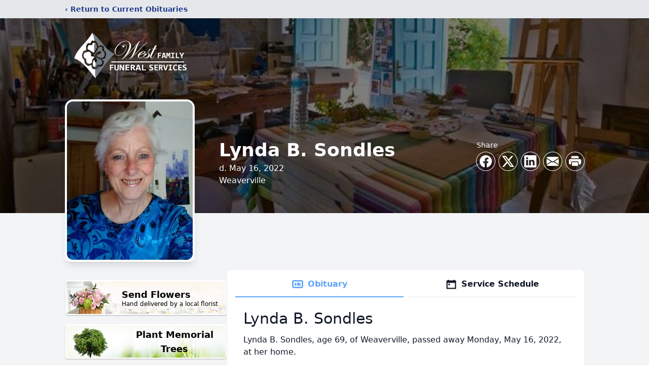

--- FILE ---
content_type: text/html; charset=utf-8
request_url: https://www.google.com/recaptcha/enterprise/anchor?ar=1&k=6Lcc28MfAAAAALGeOqgDcEcUAqFO_ajMUIDy5EkD&co=aHR0cHM6Ly93d3cud2VzdGZhbWlseWZ1bmVyYWxzZXJ2aWNlcy5jb206NDQz&hl=en&type=image&v=PoyoqOPhxBO7pBk68S4YbpHZ&theme=light&size=invisible&badge=bottomright&anchor-ms=20000&execute-ms=30000&cb=4o9a8yvuyfv5
body_size: 48513
content:
<!DOCTYPE HTML><html dir="ltr" lang="en"><head><meta http-equiv="Content-Type" content="text/html; charset=UTF-8">
<meta http-equiv="X-UA-Compatible" content="IE=edge">
<title>reCAPTCHA</title>
<style type="text/css">
/* cyrillic-ext */
@font-face {
  font-family: 'Roboto';
  font-style: normal;
  font-weight: 400;
  font-stretch: 100%;
  src: url(//fonts.gstatic.com/s/roboto/v48/KFO7CnqEu92Fr1ME7kSn66aGLdTylUAMa3GUBHMdazTgWw.woff2) format('woff2');
  unicode-range: U+0460-052F, U+1C80-1C8A, U+20B4, U+2DE0-2DFF, U+A640-A69F, U+FE2E-FE2F;
}
/* cyrillic */
@font-face {
  font-family: 'Roboto';
  font-style: normal;
  font-weight: 400;
  font-stretch: 100%;
  src: url(//fonts.gstatic.com/s/roboto/v48/KFO7CnqEu92Fr1ME7kSn66aGLdTylUAMa3iUBHMdazTgWw.woff2) format('woff2');
  unicode-range: U+0301, U+0400-045F, U+0490-0491, U+04B0-04B1, U+2116;
}
/* greek-ext */
@font-face {
  font-family: 'Roboto';
  font-style: normal;
  font-weight: 400;
  font-stretch: 100%;
  src: url(//fonts.gstatic.com/s/roboto/v48/KFO7CnqEu92Fr1ME7kSn66aGLdTylUAMa3CUBHMdazTgWw.woff2) format('woff2');
  unicode-range: U+1F00-1FFF;
}
/* greek */
@font-face {
  font-family: 'Roboto';
  font-style: normal;
  font-weight: 400;
  font-stretch: 100%;
  src: url(//fonts.gstatic.com/s/roboto/v48/KFO7CnqEu92Fr1ME7kSn66aGLdTylUAMa3-UBHMdazTgWw.woff2) format('woff2');
  unicode-range: U+0370-0377, U+037A-037F, U+0384-038A, U+038C, U+038E-03A1, U+03A3-03FF;
}
/* math */
@font-face {
  font-family: 'Roboto';
  font-style: normal;
  font-weight: 400;
  font-stretch: 100%;
  src: url(//fonts.gstatic.com/s/roboto/v48/KFO7CnqEu92Fr1ME7kSn66aGLdTylUAMawCUBHMdazTgWw.woff2) format('woff2');
  unicode-range: U+0302-0303, U+0305, U+0307-0308, U+0310, U+0312, U+0315, U+031A, U+0326-0327, U+032C, U+032F-0330, U+0332-0333, U+0338, U+033A, U+0346, U+034D, U+0391-03A1, U+03A3-03A9, U+03B1-03C9, U+03D1, U+03D5-03D6, U+03F0-03F1, U+03F4-03F5, U+2016-2017, U+2034-2038, U+203C, U+2040, U+2043, U+2047, U+2050, U+2057, U+205F, U+2070-2071, U+2074-208E, U+2090-209C, U+20D0-20DC, U+20E1, U+20E5-20EF, U+2100-2112, U+2114-2115, U+2117-2121, U+2123-214F, U+2190, U+2192, U+2194-21AE, U+21B0-21E5, U+21F1-21F2, U+21F4-2211, U+2213-2214, U+2216-22FF, U+2308-230B, U+2310, U+2319, U+231C-2321, U+2336-237A, U+237C, U+2395, U+239B-23B7, U+23D0, U+23DC-23E1, U+2474-2475, U+25AF, U+25B3, U+25B7, U+25BD, U+25C1, U+25CA, U+25CC, U+25FB, U+266D-266F, U+27C0-27FF, U+2900-2AFF, U+2B0E-2B11, U+2B30-2B4C, U+2BFE, U+3030, U+FF5B, U+FF5D, U+1D400-1D7FF, U+1EE00-1EEFF;
}
/* symbols */
@font-face {
  font-family: 'Roboto';
  font-style: normal;
  font-weight: 400;
  font-stretch: 100%;
  src: url(//fonts.gstatic.com/s/roboto/v48/KFO7CnqEu92Fr1ME7kSn66aGLdTylUAMaxKUBHMdazTgWw.woff2) format('woff2');
  unicode-range: U+0001-000C, U+000E-001F, U+007F-009F, U+20DD-20E0, U+20E2-20E4, U+2150-218F, U+2190, U+2192, U+2194-2199, U+21AF, U+21E6-21F0, U+21F3, U+2218-2219, U+2299, U+22C4-22C6, U+2300-243F, U+2440-244A, U+2460-24FF, U+25A0-27BF, U+2800-28FF, U+2921-2922, U+2981, U+29BF, U+29EB, U+2B00-2BFF, U+4DC0-4DFF, U+FFF9-FFFB, U+10140-1018E, U+10190-1019C, U+101A0, U+101D0-101FD, U+102E0-102FB, U+10E60-10E7E, U+1D2C0-1D2D3, U+1D2E0-1D37F, U+1F000-1F0FF, U+1F100-1F1AD, U+1F1E6-1F1FF, U+1F30D-1F30F, U+1F315, U+1F31C, U+1F31E, U+1F320-1F32C, U+1F336, U+1F378, U+1F37D, U+1F382, U+1F393-1F39F, U+1F3A7-1F3A8, U+1F3AC-1F3AF, U+1F3C2, U+1F3C4-1F3C6, U+1F3CA-1F3CE, U+1F3D4-1F3E0, U+1F3ED, U+1F3F1-1F3F3, U+1F3F5-1F3F7, U+1F408, U+1F415, U+1F41F, U+1F426, U+1F43F, U+1F441-1F442, U+1F444, U+1F446-1F449, U+1F44C-1F44E, U+1F453, U+1F46A, U+1F47D, U+1F4A3, U+1F4B0, U+1F4B3, U+1F4B9, U+1F4BB, U+1F4BF, U+1F4C8-1F4CB, U+1F4D6, U+1F4DA, U+1F4DF, U+1F4E3-1F4E6, U+1F4EA-1F4ED, U+1F4F7, U+1F4F9-1F4FB, U+1F4FD-1F4FE, U+1F503, U+1F507-1F50B, U+1F50D, U+1F512-1F513, U+1F53E-1F54A, U+1F54F-1F5FA, U+1F610, U+1F650-1F67F, U+1F687, U+1F68D, U+1F691, U+1F694, U+1F698, U+1F6AD, U+1F6B2, U+1F6B9-1F6BA, U+1F6BC, U+1F6C6-1F6CF, U+1F6D3-1F6D7, U+1F6E0-1F6EA, U+1F6F0-1F6F3, U+1F6F7-1F6FC, U+1F700-1F7FF, U+1F800-1F80B, U+1F810-1F847, U+1F850-1F859, U+1F860-1F887, U+1F890-1F8AD, U+1F8B0-1F8BB, U+1F8C0-1F8C1, U+1F900-1F90B, U+1F93B, U+1F946, U+1F984, U+1F996, U+1F9E9, U+1FA00-1FA6F, U+1FA70-1FA7C, U+1FA80-1FA89, U+1FA8F-1FAC6, U+1FACE-1FADC, U+1FADF-1FAE9, U+1FAF0-1FAF8, U+1FB00-1FBFF;
}
/* vietnamese */
@font-face {
  font-family: 'Roboto';
  font-style: normal;
  font-weight: 400;
  font-stretch: 100%;
  src: url(//fonts.gstatic.com/s/roboto/v48/KFO7CnqEu92Fr1ME7kSn66aGLdTylUAMa3OUBHMdazTgWw.woff2) format('woff2');
  unicode-range: U+0102-0103, U+0110-0111, U+0128-0129, U+0168-0169, U+01A0-01A1, U+01AF-01B0, U+0300-0301, U+0303-0304, U+0308-0309, U+0323, U+0329, U+1EA0-1EF9, U+20AB;
}
/* latin-ext */
@font-face {
  font-family: 'Roboto';
  font-style: normal;
  font-weight: 400;
  font-stretch: 100%;
  src: url(//fonts.gstatic.com/s/roboto/v48/KFO7CnqEu92Fr1ME7kSn66aGLdTylUAMa3KUBHMdazTgWw.woff2) format('woff2');
  unicode-range: U+0100-02BA, U+02BD-02C5, U+02C7-02CC, U+02CE-02D7, U+02DD-02FF, U+0304, U+0308, U+0329, U+1D00-1DBF, U+1E00-1E9F, U+1EF2-1EFF, U+2020, U+20A0-20AB, U+20AD-20C0, U+2113, U+2C60-2C7F, U+A720-A7FF;
}
/* latin */
@font-face {
  font-family: 'Roboto';
  font-style: normal;
  font-weight: 400;
  font-stretch: 100%;
  src: url(//fonts.gstatic.com/s/roboto/v48/KFO7CnqEu92Fr1ME7kSn66aGLdTylUAMa3yUBHMdazQ.woff2) format('woff2');
  unicode-range: U+0000-00FF, U+0131, U+0152-0153, U+02BB-02BC, U+02C6, U+02DA, U+02DC, U+0304, U+0308, U+0329, U+2000-206F, U+20AC, U+2122, U+2191, U+2193, U+2212, U+2215, U+FEFF, U+FFFD;
}
/* cyrillic-ext */
@font-face {
  font-family: 'Roboto';
  font-style: normal;
  font-weight: 500;
  font-stretch: 100%;
  src: url(//fonts.gstatic.com/s/roboto/v48/KFO7CnqEu92Fr1ME7kSn66aGLdTylUAMa3GUBHMdazTgWw.woff2) format('woff2');
  unicode-range: U+0460-052F, U+1C80-1C8A, U+20B4, U+2DE0-2DFF, U+A640-A69F, U+FE2E-FE2F;
}
/* cyrillic */
@font-face {
  font-family: 'Roboto';
  font-style: normal;
  font-weight: 500;
  font-stretch: 100%;
  src: url(//fonts.gstatic.com/s/roboto/v48/KFO7CnqEu92Fr1ME7kSn66aGLdTylUAMa3iUBHMdazTgWw.woff2) format('woff2');
  unicode-range: U+0301, U+0400-045F, U+0490-0491, U+04B0-04B1, U+2116;
}
/* greek-ext */
@font-face {
  font-family: 'Roboto';
  font-style: normal;
  font-weight: 500;
  font-stretch: 100%;
  src: url(//fonts.gstatic.com/s/roboto/v48/KFO7CnqEu92Fr1ME7kSn66aGLdTylUAMa3CUBHMdazTgWw.woff2) format('woff2');
  unicode-range: U+1F00-1FFF;
}
/* greek */
@font-face {
  font-family: 'Roboto';
  font-style: normal;
  font-weight: 500;
  font-stretch: 100%;
  src: url(//fonts.gstatic.com/s/roboto/v48/KFO7CnqEu92Fr1ME7kSn66aGLdTylUAMa3-UBHMdazTgWw.woff2) format('woff2');
  unicode-range: U+0370-0377, U+037A-037F, U+0384-038A, U+038C, U+038E-03A1, U+03A3-03FF;
}
/* math */
@font-face {
  font-family: 'Roboto';
  font-style: normal;
  font-weight: 500;
  font-stretch: 100%;
  src: url(//fonts.gstatic.com/s/roboto/v48/KFO7CnqEu92Fr1ME7kSn66aGLdTylUAMawCUBHMdazTgWw.woff2) format('woff2');
  unicode-range: U+0302-0303, U+0305, U+0307-0308, U+0310, U+0312, U+0315, U+031A, U+0326-0327, U+032C, U+032F-0330, U+0332-0333, U+0338, U+033A, U+0346, U+034D, U+0391-03A1, U+03A3-03A9, U+03B1-03C9, U+03D1, U+03D5-03D6, U+03F0-03F1, U+03F4-03F5, U+2016-2017, U+2034-2038, U+203C, U+2040, U+2043, U+2047, U+2050, U+2057, U+205F, U+2070-2071, U+2074-208E, U+2090-209C, U+20D0-20DC, U+20E1, U+20E5-20EF, U+2100-2112, U+2114-2115, U+2117-2121, U+2123-214F, U+2190, U+2192, U+2194-21AE, U+21B0-21E5, U+21F1-21F2, U+21F4-2211, U+2213-2214, U+2216-22FF, U+2308-230B, U+2310, U+2319, U+231C-2321, U+2336-237A, U+237C, U+2395, U+239B-23B7, U+23D0, U+23DC-23E1, U+2474-2475, U+25AF, U+25B3, U+25B7, U+25BD, U+25C1, U+25CA, U+25CC, U+25FB, U+266D-266F, U+27C0-27FF, U+2900-2AFF, U+2B0E-2B11, U+2B30-2B4C, U+2BFE, U+3030, U+FF5B, U+FF5D, U+1D400-1D7FF, U+1EE00-1EEFF;
}
/* symbols */
@font-face {
  font-family: 'Roboto';
  font-style: normal;
  font-weight: 500;
  font-stretch: 100%;
  src: url(//fonts.gstatic.com/s/roboto/v48/KFO7CnqEu92Fr1ME7kSn66aGLdTylUAMaxKUBHMdazTgWw.woff2) format('woff2');
  unicode-range: U+0001-000C, U+000E-001F, U+007F-009F, U+20DD-20E0, U+20E2-20E4, U+2150-218F, U+2190, U+2192, U+2194-2199, U+21AF, U+21E6-21F0, U+21F3, U+2218-2219, U+2299, U+22C4-22C6, U+2300-243F, U+2440-244A, U+2460-24FF, U+25A0-27BF, U+2800-28FF, U+2921-2922, U+2981, U+29BF, U+29EB, U+2B00-2BFF, U+4DC0-4DFF, U+FFF9-FFFB, U+10140-1018E, U+10190-1019C, U+101A0, U+101D0-101FD, U+102E0-102FB, U+10E60-10E7E, U+1D2C0-1D2D3, U+1D2E0-1D37F, U+1F000-1F0FF, U+1F100-1F1AD, U+1F1E6-1F1FF, U+1F30D-1F30F, U+1F315, U+1F31C, U+1F31E, U+1F320-1F32C, U+1F336, U+1F378, U+1F37D, U+1F382, U+1F393-1F39F, U+1F3A7-1F3A8, U+1F3AC-1F3AF, U+1F3C2, U+1F3C4-1F3C6, U+1F3CA-1F3CE, U+1F3D4-1F3E0, U+1F3ED, U+1F3F1-1F3F3, U+1F3F5-1F3F7, U+1F408, U+1F415, U+1F41F, U+1F426, U+1F43F, U+1F441-1F442, U+1F444, U+1F446-1F449, U+1F44C-1F44E, U+1F453, U+1F46A, U+1F47D, U+1F4A3, U+1F4B0, U+1F4B3, U+1F4B9, U+1F4BB, U+1F4BF, U+1F4C8-1F4CB, U+1F4D6, U+1F4DA, U+1F4DF, U+1F4E3-1F4E6, U+1F4EA-1F4ED, U+1F4F7, U+1F4F9-1F4FB, U+1F4FD-1F4FE, U+1F503, U+1F507-1F50B, U+1F50D, U+1F512-1F513, U+1F53E-1F54A, U+1F54F-1F5FA, U+1F610, U+1F650-1F67F, U+1F687, U+1F68D, U+1F691, U+1F694, U+1F698, U+1F6AD, U+1F6B2, U+1F6B9-1F6BA, U+1F6BC, U+1F6C6-1F6CF, U+1F6D3-1F6D7, U+1F6E0-1F6EA, U+1F6F0-1F6F3, U+1F6F7-1F6FC, U+1F700-1F7FF, U+1F800-1F80B, U+1F810-1F847, U+1F850-1F859, U+1F860-1F887, U+1F890-1F8AD, U+1F8B0-1F8BB, U+1F8C0-1F8C1, U+1F900-1F90B, U+1F93B, U+1F946, U+1F984, U+1F996, U+1F9E9, U+1FA00-1FA6F, U+1FA70-1FA7C, U+1FA80-1FA89, U+1FA8F-1FAC6, U+1FACE-1FADC, U+1FADF-1FAE9, U+1FAF0-1FAF8, U+1FB00-1FBFF;
}
/* vietnamese */
@font-face {
  font-family: 'Roboto';
  font-style: normal;
  font-weight: 500;
  font-stretch: 100%;
  src: url(//fonts.gstatic.com/s/roboto/v48/KFO7CnqEu92Fr1ME7kSn66aGLdTylUAMa3OUBHMdazTgWw.woff2) format('woff2');
  unicode-range: U+0102-0103, U+0110-0111, U+0128-0129, U+0168-0169, U+01A0-01A1, U+01AF-01B0, U+0300-0301, U+0303-0304, U+0308-0309, U+0323, U+0329, U+1EA0-1EF9, U+20AB;
}
/* latin-ext */
@font-face {
  font-family: 'Roboto';
  font-style: normal;
  font-weight: 500;
  font-stretch: 100%;
  src: url(//fonts.gstatic.com/s/roboto/v48/KFO7CnqEu92Fr1ME7kSn66aGLdTylUAMa3KUBHMdazTgWw.woff2) format('woff2');
  unicode-range: U+0100-02BA, U+02BD-02C5, U+02C7-02CC, U+02CE-02D7, U+02DD-02FF, U+0304, U+0308, U+0329, U+1D00-1DBF, U+1E00-1E9F, U+1EF2-1EFF, U+2020, U+20A0-20AB, U+20AD-20C0, U+2113, U+2C60-2C7F, U+A720-A7FF;
}
/* latin */
@font-face {
  font-family: 'Roboto';
  font-style: normal;
  font-weight: 500;
  font-stretch: 100%;
  src: url(//fonts.gstatic.com/s/roboto/v48/KFO7CnqEu92Fr1ME7kSn66aGLdTylUAMa3yUBHMdazQ.woff2) format('woff2');
  unicode-range: U+0000-00FF, U+0131, U+0152-0153, U+02BB-02BC, U+02C6, U+02DA, U+02DC, U+0304, U+0308, U+0329, U+2000-206F, U+20AC, U+2122, U+2191, U+2193, U+2212, U+2215, U+FEFF, U+FFFD;
}
/* cyrillic-ext */
@font-face {
  font-family: 'Roboto';
  font-style: normal;
  font-weight: 900;
  font-stretch: 100%;
  src: url(//fonts.gstatic.com/s/roboto/v48/KFO7CnqEu92Fr1ME7kSn66aGLdTylUAMa3GUBHMdazTgWw.woff2) format('woff2');
  unicode-range: U+0460-052F, U+1C80-1C8A, U+20B4, U+2DE0-2DFF, U+A640-A69F, U+FE2E-FE2F;
}
/* cyrillic */
@font-face {
  font-family: 'Roboto';
  font-style: normal;
  font-weight: 900;
  font-stretch: 100%;
  src: url(//fonts.gstatic.com/s/roboto/v48/KFO7CnqEu92Fr1ME7kSn66aGLdTylUAMa3iUBHMdazTgWw.woff2) format('woff2');
  unicode-range: U+0301, U+0400-045F, U+0490-0491, U+04B0-04B1, U+2116;
}
/* greek-ext */
@font-face {
  font-family: 'Roboto';
  font-style: normal;
  font-weight: 900;
  font-stretch: 100%;
  src: url(//fonts.gstatic.com/s/roboto/v48/KFO7CnqEu92Fr1ME7kSn66aGLdTylUAMa3CUBHMdazTgWw.woff2) format('woff2');
  unicode-range: U+1F00-1FFF;
}
/* greek */
@font-face {
  font-family: 'Roboto';
  font-style: normal;
  font-weight: 900;
  font-stretch: 100%;
  src: url(//fonts.gstatic.com/s/roboto/v48/KFO7CnqEu92Fr1ME7kSn66aGLdTylUAMa3-UBHMdazTgWw.woff2) format('woff2');
  unicode-range: U+0370-0377, U+037A-037F, U+0384-038A, U+038C, U+038E-03A1, U+03A3-03FF;
}
/* math */
@font-face {
  font-family: 'Roboto';
  font-style: normal;
  font-weight: 900;
  font-stretch: 100%;
  src: url(//fonts.gstatic.com/s/roboto/v48/KFO7CnqEu92Fr1ME7kSn66aGLdTylUAMawCUBHMdazTgWw.woff2) format('woff2');
  unicode-range: U+0302-0303, U+0305, U+0307-0308, U+0310, U+0312, U+0315, U+031A, U+0326-0327, U+032C, U+032F-0330, U+0332-0333, U+0338, U+033A, U+0346, U+034D, U+0391-03A1, U+03A3-03A9, U+03B1-03C9, U+03D1, U+03D5-03D6, U+03F0-03F1, U+03F4-03F5, U+2016-2017, U+2034-2038, U+203C, U+2040, U+2043, U+2047, U+2050, U+2057, U+205F, U+2070-2071, U+2074-208E, U+2090-209C, U+20D0-20DC, U+20E1, U+20E5-20EF, U+2100-2112, U+2114-2115, U+2117-2121, U+2123-214F, U+2190, U+2192, U+2194-21AE, U+21B0-21E5, U+21F1-21F2, U+21F4-2211, U+2213-2214, U+2216-22FF, U+2308-230B, U+2310, U+2319, U+231C-2321, U+2336-237A, U+237C, U+2395, U+239B-23B7, U+23D0, U+23DC-23E1, U+2474-2475, U+25AF, U+25B3, U+25B7, U+25BD, U+25C1, U+25CA, U+25CC, U+25FB, U+266D-266F, U+27C0-27FF, U+2900-2AFF, U+2B0E-2B11, U+2B30-2B4C, U+2BFE, U+3030, U+FF5B, U+FF5D, U+1D400-1D7FF, U+1EE00-1EEFF;
}
/* symbols */
@font-face {
  font-family: 'Roboto';
  font-style: normal;
  font-weight: 900;
  font-stretch: 100%;
  src: url(//fonts.gstatic.com/s/roboto/v48/KFO7CnqEu92Fr1ME7kSn66aGLdTylUAMaxKUBHMdazTgWw.woff2) format('woff2');
  unicode-range: U+0001-000C, U+000E-001F, U+007F-009F, U+20DD-20E0, U+20E2-20E4, U+2150-218F, U+2190, U+2192, U+2194-2199, U+21AF, U+21E6-21F0, U+21F3, U+2218-2219, U+2299, U+22C4-22C6, U+2300-243F, U+2440-244A, U+2460-24FF, U+25A0-27BF, U+2800-28FF, U+2921-2922, U+2981, U+29BF, U+29EB, U+2B00-2BFF, U+4DC0-4DFF, U+FFF9-FFFB, U+10140-1018E, U+10190-1019C, U+101A0, U+101D0-101FD, U+102E0-102FB, U+10E60-10E7E, U+1D2C0-1D2D3, U+1D2E0-1D37F, U+1F000-1F0FF, U+1F100-1F1AD, U+1F1E6-1F1FF, U+1F30D-1F30F, U+1F315, U+1F31C, U+1F31E, U+1F320-1F32C, U+1F336, U+1F378, U+1F37D, U+1F382, U+1F393-1F39F, U+1F3A7-1F3A8, U+1F3AC-1F3AF, U+1F3C2, U+1F3C4-1F3C6, U+1F3CA-1F3CE, U+1F3D4-1F3E0, U+1F3ED, U+1F3F1-1F3F3, U+1F3F5-1F3F7, U+1F408, U+1F415, U+1F41F, U+1F426, U+1F43F, U+1F441-1F442, U+1F444, U+1F446-1F449, U+1F44C-1F44E, U+1F453, U+1F46A, U+1F47D, U+1F4A3, U+1F4B0, U+1F4B3, U+1F4B9, U+1F4BB, U+1F4BF, U+1F4C8-1F4CB, U+1F4D6, U+1F4DA, U+1F4DF, U+1F4E3-1F4E6, U+1F4EA-1F4ED, U+1F4F7, U+1F4F9-1F4FB, U+1F4FD-1F4FE, U+1F503, U+1F507-1F50B, U+1F50D, U+1F512-1F513, U+1F53E-1F54A, U+1F54F-1F5FA, U+1F610, U+1F650-1F67F, U+1F687, U+1F68D, U+1F691, U+1F694, U+1F698, U+1F6AD, U+1F6B2, U+1F6B9-1F6BA, U+1F6BC, U+1F6C6-1F6CF, U+1F6D3-1F6D7, U+1F6E0-1F6EA, U+1F6F0-1F6F3, U+1F6F7-1F6FC, U+1F700-1F7FF, U+1F800-1F80B, U+1F810-1F847, U+1F850-1F859, U+1F860-1F887, U+1F890-1F8AD, U+1F8B0-1F8BB, U+1F8C0-1F8C1, U+1F900-1F90B, U+1F93B, U+1F946, U+1F984, U+1F996, U+1F9E9, U+1FA00-1FA6F, U+1FA70-1FA7C, U+1FA80-1FA89, U+1FA8F-1FAC6, U+1FACE-1FADC, U+1FADF-1FAE9, U+1FAF0-1FAF8, U+1FB00-1FBFF;
}
/* vietnamese */
@font-face {
  font-family: 'Roboto';
  font-style: normal;
  font-weight: 900;
  font-stretch: 100%;
  src: url(//fonts.gstatic.com/s/roboto/v48/KFO7CnqEu92Fr1ME7kSn66aGLdTylUAMa3OUBHMdazTgWw.woff2) format('woff2');
  unicode-range: U+0102-0103, U+0110-0111, U+0128-0129, U+0168-0169, U+01A0-01A1, U+01AF-01B0, U+0300-0301, U+0303-0304, U+0308-0309, U+0323, U+0329, U+1EA0-1EF9, U+20AB;
}
/* latin-ext */
@font-face {
  font-family: 'Roboto';
  font-style: normal;
  font-weight: 900;
  font-stretch: 100%;
  src: url(//fonts.gstatic.com/s/roboto/v48/KFO7CnqEu92Fr1ME7kSn66aGLdTylUAMa3KUBHMdazTgWw.woff2) format('woff2');
  unicode-range: U+0100-02BA, U+02BD-02C5, U+02C7-02CC, U+02CE-02D7, U+02DD-02FF, U+0304, U+0308, U+0329, U+1D00-1DBF, U+1E00-1E9F, U+1EF2-1EFF, U+2020, U+20A0-20AB, U+20AD-20C0, U+2113, U+2C60-2C7F, U+A720-A7FF;
}
/* latin */
@font-face {
  font-family: 'Roboto';
  font-style: normal;
  font-weight: 900;
  font-stretch: 100%;
  src: url(//fonts.gstatic.com/s/roboto/v48/KFO7CnqEu92Fr1ME7kSn66aGLdTylUAMa3yUBHMdazQ.woff2) format('woff2');
  unicode-range: U+0000-00FF, U+0131, U+0152-0153, U+02BB-02BC, U+02C6, U+02DA, U+02DC, U+0304, U+0308, U+0329, U+2000-206F, U+20AC, U+2122, U+2191, U+2193, U+2212, U+2215, U+FEFF, U+FFFD;
}

</style>
<link rel="stylesheet" type="text/css" href="https://www.gstatic.com/recaptcha/releases/PoyoqOPhxBO7pBk68S4YbpHZ/styles__ltr.css">
<script nonce="pmgAFXKNnwWkS21rgsbrbg" type="text/javascript">window['__recaptcha_api'] = 'https://www.google.com/recaptcha/enterprise/';</script>
<script type="text/javascript" src="https://www.gstatic.com/recaptcha/releases/PoyoqOPhxBO7pBk68S4YbpHZ/recaptcha__en.js" nonce="pmgAFXKNnwWkS21rgsbrbg">
      
    </script></head>
<body><div id="rc-anchor-alert" class="rc-anchor-alert"></div>
<input type="hidden" id="recaptcha-token" value="[base64]">
<script type="text/javascript" nonce="pmgAFXKNnwWkS21rgsbrbg">
      recaptcha.anchor.Main.init("[\x22ainput\x22,[\x22bgdata\x22,\x22\x22,\[base64]/[base64]/[base64]/[base64]/cjw8ejpyPj4+eil9Y2F0Y2gobCl7dGhyb3cgbDt9fSxIPWZ1bmN0aW9uKHcsdCx6KXtpZih3PT0xOTR8fHc9PTIwOCl0LnZbd10/dC52W3ddLmNvbmNhdCh6KTp0LnZbd109b2Yoeix0KTtlbHNle2lmKHQuYkImJnchPTMxNylyZXR1cm47dz09NjZ8fHc9PTEyMnx8dz09NDcwfHx3PT00NHx8dz09NDE2fHx3PT0zOTd8fHc9PTQyMXx8dz09Njh8fHc9PTcwfHx3PT0xODQ/[base64]/[base64]/[base64]/bmV3IGRbVl0oSlswXSk6cD09Mj9uZXcgZFtWXShKWzBdLEpbMV0pOnA9PTM/bmV3IGRbVl0oSlswXSxKWzFdLEpbMl0pOnA9PTQ/[base64]/[base64]/[base64]/[base64]\x22,\[base64]\\u003d\\u003d\x22,\x22GMO9ISc5wp01w71lwonCpRnCkBLCssOJbWZQZ8OTcw/DoEM3OF0OwpHDtsOiDwd6WcKDe8Kgw5IDw6jDoMOWw4lMICU1MUp/H8OKdcK9UMO/GRHDmlrDlnzCuWdOCBQhwq9wKnrDtE0jPsKVwqcyeMKyw4RCwqV0w5fCr8KTwqLDhTfDmVPCvwh1w7J8woDDo8Oww5vCnikZwq3Djl7CpcKIw6Q/w7bCtXLCjw5EeVYaNTbCucK1wrp2wqfDhgLDhcOCwp4Uw4XDvsKNNcKWA8OnGR3CjzYsw5jCl8OjwoHDjsO2AsO5ACEDwqdHC1rDh8OIwpt8w4zDvHfDomfCt8OXZsOtw7wrw4xYfWTCtk/[base64]/CncOmworDsMKwBsOGw7XDmcKba2jCmMORw4bCocK2woBvR8OYwpTCvEXDvzPCo8Oww6XDkUvDqWw8OlYKw6E8P8OyKsKlw5NNw6gOwrfDisOUw6kHw7HDnGU/w6obe8KUPzvDqzREw6h5wpBrRyLDnBQ2wpMrcMOAwqstCsORwpIfw6FbScKoQX4hDcKBFMKCalggw5dveXXDkMOBFcK/[base64]/ClUnCssO3TUojDMKqDMKCDA0AYsObKcO2S8K4JcOKFQY/FlshZ8O9HwguZCbDs3d7w5lUcBdfTcOMQ33Cs25Nw6B7w7BfaHplw4DCgMKgWFRowpljw4Vxw4LDrAPDvVvDi8KoZgrCol/Ck8OyA8Kyw5IGQ8K7HRPDv8KOw4HDknrDnmXDp2kqwrrCm3TDqMOXb8OaeCdvOV3CqsKDwpVmw6psw7RIw4zDtsKSWMKyfsKjwpNieyl0S8O2QnIowqM2MRcswq8swoFVYwYYJipywp/Dkw7DuVrDncOewrwaw4/CsQ/Dh8K9Y2XDl0Z9wpjCphdLbwPDtRBRw6nDqAMywoPCkMOZw7DDlx3CiyPCg1VxX0QQw5HCgWE2wqjCpMOLw5/Dm14mwo4pNjLCpyFcwonDnMOEFQXDgcOEWQvCrDbClMKuw7/ClsKWwoDDh8ODfjfCjsKELSgQIcKRwrLCgHoddUI7X8OaKsKSVFPCsGDCkMObdQjCm8Kud8OOK8KlwoRKPsOXTcOvMxtQO8KiwrR6VnzDlcOiUsObDsONZV/Dr8Ogw7LCl8OyGVXDkglsw6Ynw53Dr8Ocw7FwwodPw5fCqcOBwpcQw45+w6cEw6rCoMKowrfDqSTDicOyAGHDllbCiCzDkjvCvMOrPsOfNMORw6TCusKEURHCtcOlw6IkYWLCvcOPUsK/[base64]/DmwdYTwnDjzd0C8K+w606JknCgMO1LcOhwoXCjMKowqzCu8KbwqACwqJ2wpfCsxYJF1glfMKRwpFFwotAwqw0w7DCjcOZBsKmfMOLTHIwUzY8wrVADcKDVMOCdMO3w74ww7sMwq3CqR53SsOlw6bDqMOrwoRVwrnCtA/DjsOrR8K+IGE7bnLCnMOyw4bDv8KqwpTCrB7Du2gXw5MyQMK8wpLDhm3CrcKNRsKdQhrDo8O0eQFWwrjDt8KjY33CmVUUwq/DkksACHRfHWg7wrJrWG1NwrPDhlJISGPDgXTCmsO/wqAxw7vDqcOqP8O2w4Ycwr/CgTNxwpHDombCiwNRw4Z8w79tUsKgZMO2cMKIwplIw4jCoFRQw6nDtFpjw60twpdhCcOJwoYvZsKCM8OBwpFHDsK6OGvCpyrDl8KAw7QRBsOhwqrDqVXDlMK5W8OUFsKPwoAlJQB/wpJEwovCh8OnwqdNw6xZFmcuNDrClMKDVMKFw53Cj8K9w5dHwoUiLsKtNVLCkMKZw63Ci8OuwqA/NMK0ZBvCu8KBwqLDilpUFMKYAQrDolTCqsOaHkkGw4F4K8O9wr/Cll1eK0hHwrjCvC3DocKlw7vCtx3Cn8OvFxnDgVINw51Dw5zCm2rDqMO1wr/CqsK5QHkKL8OLQXUdw6zDu8OPdAsRw44vwrLCvcKxbXAlJcOjwp85CMKqEg01w4rDo8OVwr5Ga8ObT8K0wo4Ow586TsOyw6Exw6/CpcOQMWDCi8KJw7lPwrVnw6TCgMKwBkBtJcO/O8OxDUnDrS/Dh8KawoEgwrdJwrfCrXM+T1vCocKOwqTDkMKDw4nChAwJMHArw5ovw4HCnU1dHFXCl1XDhcOqw5rDoDjCtsO4KUvCtsKbaT7DpcOZw6UrVsOQw67CnGPDo8ORPMKAZsO1wpnDiW/CvcKJQMO1w5jCjgpdw6RRdMOAw47Drhk5woA2w7vCmG7Don8ow6bDlUHDpyw0EcKWAhvChE9ZOMOaGSo0W8KiPMKQFQLCpT/ClMOFW0wFw69awrtEKcK8wrjDt8KIE3DCn8KJwrADw60zwo92RBzDtcO3wr8pwqLDpzjCryPClMOZBsKMaAhJWR1zw6TDhBE/w4vDisKhwqzDkhBtBGLCu8O4JcKJwo5OQ0YAQ8KhP8OgASJqCHbDpsObZFB4w5JFwr88KMKgw7/DsMO9NcOqw4UQZsOewrrChEbDs015K1V+EcOew405w41xa3MRw67DllXDgMO0HcKcUhfCqsOlw7Miw6NMYcOwFy/DgHrCnsKfwqoNSMO6SyIAwoLCjMO4wocew5XDqcK+f8OVPi1UwqJjKV9nwrBKw6fCiCvDmXDCv8K+wqrCocK/agvCn8KveD0Xw6DDv2klwpoTeChow5bDlsOvw4DDs8OiIcKGwpbCrcKkVcO1UcKzBMOBw65/eMK+CcOMCcO0HjzCq1jDkzXCtsOONkTClcKVJwrCqsOWFMKObMKnGsO/wq/DrzTDqMOMwpokE8OkVsKHGEgiZcOnw5PClMOgw6IDwqHDpmTCusOHbnTDusO+fHVawqTDv8KpwqUcwpXCvDHDmMORw7sbwqbCiMKsPcK3w4kkdGILCH/DosKhGMKQwpLCu23Dj8KkwoTCs8K1wpjCliU4AgDCkxTCkk4BCiZqwoAGSMKVO310w7vDuwzDukrDmMKcIMK+w6EbBMODwp3CjUfDqywzw6zCjMKXQ1kGwrnCh0M3WcKpNXfDnsOKC8OAwp8lw5MKwp9Ewp7DqD3CpsKNw4E/w53CocKZwpRxa2jDhRbDuMOPwoJDw7fChXnDhcOmwo7CuTlQX8KXwrpmw7IRw4NbWUHDsWlsLgjCtMKCw7jCvkV+w7sJw5QAw7bCnMOpZMK/[base64]/CoMOdw5/CsUHDkMOnw4HDucOTE8OkHcK0d8KZwpzDl8OQKsKCw7fCi8KNwrkqWETDpUHDpl1Nw5xySMOlwoJiJ8OCw7oySMKzG8O5wr0kw6hmRifCs8KyYhbDjgLCtQLCmsOrNMOCwp9JwoTCgxEXNxEBwpIYwo0qN8KZYkLDhSJOQ2vDvMKPwoxBdMKAYMOkwoc/YMKnw6t0MiEFw5jDvcOYMQPDmMOAwrbDm8K4SDJSw6llNhZyGg/Cpi52QABxwoTDumI/XUtUSMO7wqLDh8KJwrzDh3F9EjjCr8KcO8KDGMOGw5XCgj4Yw6c9b13DmEUDwqLCnWQ2w5HDlizCmcOkV8KRw5wfwoFhwrsMwqRHwrF/w5/CiTYALMONLsOvHgTCk2vCjBoeaSMOwqsTw5JTw6BZw7t0w6bCosKbAcKbwrrDrhkJw4hpwqXCtCR3wrBcw5zDrsOuPy/DghULNMKAwpZrw5BPw7jDsQHCosKhw7MnQXBVwrMFw75QwogCD1YwwrbCrMKnO8OKw77Cm2EWwqMVcS9mw6bCssKDw45iwqLDniclw6bDoCB4a8OlTcO8w7/Cv3NswpzDsBEVLALCvGAOwoMow47Dqkx4wr4PHDfCvcKbwp7CpEzDhMOJwrQlS8OgZsKRUU4VwpDDnnDCoMO1XmdtYzEuRDnCggB4ZlM6w6ZnVwUwScKLwqokwqnCkMOPw6/[base64]/[base64]/YsOUwrnDvS0iw5fDmxXDr0/DqHLChsONw5d0w4jCnz7Do3tcw7h/wrLDhsO6w7QsQlzCjMK3bjV2S1pMwq1eMHXCocK8AcK0LVpjwqZJwpRqHcK3RcOGw5jDksKyw6LDrjw7fMKUHlrDgGVTTVoswqBfbE8jeMKUFkdJSFhWZXxYVSdrF8OxLDNwwoXDm3/DicKXw7Eyw7zDmk3DhCAscMKyw7vDhGA5JcOjK2HCp8KywppJwobDl3Maw5PDisOcw4LDtsKCDcOewrzCm1hQMsKfwqVUwpdYwqRJBBQfDWArDMKIwqfDkcKnFsOXwo3CuExYw7zCmXcUwq5zw4Uxw79/b8OjLMOfwr0UdcOCwrYlSTd4wokEMhxvw5gRI8OgwpzCmFTDm8ORwq7CnjLCqRHCs8OPU8O2TcKOwqo/woQLPMKUwrw5RMK6wp8iw4HDjhHDtWp9diDCuTsxHMKpwoTDuMObTknClFAxwqoRw5BtwpDCsBQIDmjDvMOLwr8Mwr7DpcKcwoNhVFtMwo/DoMKxwobDscKew7snRsKPw4/DnMKsUcOZc8OOEEdsI8OfwpDCnQcDwqDDgVkrw5VPw4zDqRxzbMKAIcKxQMOKQcOWw7QLBMO2CHbDqcOLEcK/w4slLF/DmsKSwr3DvXfDp2hXf21wRGguwqzCvGLDkUjCqcONFWnCtlrDmGfCmk3CvMKKwrlSw4Ibdxg3wqjCnkgVw4TDq8Opwp3Dm1x1w5/DtmoOR1ZKw7lLRsKtwpbCl2vDn2rChsOiw6gZwp9vWMK5w57Ctjhpw7FYPms1wpJFLRE8Tll5wpZvXsKwJsKeG1coXcO9aC3Dr2LCjgXCicKUwqPCiMO8woFgwr9oXMOqUMO8P3AkwptKwpNMNU/[base64]/ViwOwrcyYCjDlVYKHggVw73CmMOmwrFBwqfCiMOOeDbDtxLCosOZTsO1w4/CinXCgsO6PcOUFMO0f3BBw78vXsKJUMOQLcK3w5nDpynCvsKpw4YuOsKwO0bCoxxUwp5PfsOlMhZ8V8OMwrZ/[base64]/CriU/wpnDicOKRcOewrNjwp/[base64]/Dmih/woI3RcKYw5DDjQxwwqI6wrjDsADCq3TDt3zCtcKdwrkPZMKHMMK2wrtDw4LDoBDDoMKZw5vDqMOsDsKwdMO/FjAZwr/CvjvCpx3Dp1x/w6V3w7vCksOpw5NSCcKbccOww7rCpMKCaMKqwpzCrHnCs1PCj2PCmWhdw51AZcKqw41laXkFwrvDpHpAWSLDoynCt8OzQWt2w7XChjXDhVYzw6MGwpDCm8KGw6dDZ8KCf8K9QsKDw44VwobCp0E4KsKkO8Kiw7XCksO1wofDusKBLcKLw7LDmcKQw6/Ds8Kowrs6wpFUExU2bMO2w63Dp8OWRhBBEkc4w68vAR3Ck8OBPcOiw7DCrcOFw4HDhMOEM8OIWA7DlcOLOsKTSy/[base64]/wp/Dl8KEwq7Dsx3CrgsrMRsoLMOPPGHDinEGw4/[base64]/Cn8OaQsObZ38kbDnDjlZawr8owqjDniXDk3ArwqPDkMK1ZsOEEcO4w7XDpsKTw4dvIsOvNsKwZlDChxnDrm8fJgTCrMOtwqcmUWghw4XDtilrdRjCpwgEL8K6SE57w53CjinCoGQ/w4VqwqtAQRbDl8KfW2YhEH9yw77DvBFfw4vDlcO8fQfCpsKQw5/[base64]/DsmnCnMKFGMKgD8OfDxvDmSTDqCzDrcOdwo3CssKzwqEHE8OBw5dYET/DrwrCkGHCqkjCtlE0d2vDqsOPw4HCvcKcwp/[base64]/CqMOrwrAkAMOVwrfCizZBw71rw7vDh8OFZMOfOBvCp8OrUlTDm0ITworCgRsGwrF3w44MSmDCmmdHw5UMwpg7wpRfwpJ2wotiKHfCjFDCuMK7w4TCocKhw7hYw7R1wqwTwrrCp8KfKwo/w5M/wro5wqDCrwjDlsOuI8ObHGPChTZNVsOcfnoHTMKxwqbDhQXCqiQpw6tnwovDtsKgwrUGG8Kfw79aw5FBDzQ8w5FPAH8BwrLDihLDg8OYPsOCAMOHLUYffDZEwqHCkcOVwrpOQcOYwrQgw5Uxw57CuMO/[base64]/Dvj16RjzDmcOaVMORBcOnw4cyw5IfesO0EGQewqbDiMOLw7HCjsOZNHQKKsOlSMKww6zDk8OCD8OzIMKTwpp/ZcKzQsOCA8OyPsOWHcORwoLDqUVuw6RPLsOtfWpfJMKZwp7CklnCuhZww5bCgFjCnsKbw7DDjC7CnsOmwqnDgsKVZMO2OyLCqsOIBsK/LyNUVylAWD3Cv1pHw7TCg3/DgXnCvsOqUcOiR0IDJU7CgcKRwoU5Kn/Cn8OewqzDncKVw48HMsKpwr93SMKsFsO+RMO4w47DlMK2N1LCj2YNKlgGwoIiZcORBxBsbcOMwr7CpsO8wp97E8O8w5fClysKwr3DksKgw73Dq8KLwq16w5rCvQvDrx/[base64]/woYGw6RDw79VHsOPw6tkwpTCgcKATMO6AW7Cu8OtwqHCmsKAMMOfJcO4woMdwro/FV0Swp/Dk8O8wpnCmyvDn8OXw7xgw4HDgWDCnygrIMOPwrPDrz5ID0zCnEMVLsKFIcOgKcKlDhDDkAtVwqPCgcOTGgzCg0AoWMOBN8KGwr03EmDCuiNgwqnCpRpiwoPDgjAkTMKiZMK4Q03ClcOOw7vDoRzDpC4MCcOYwoDDrMKoAibCusKtIMOaw6U/[base64]/Dj3MBwpEVw7bCnjHCk3zCs0LDqcOJVcKDw585wo8Yw7I9fMOEwpXCvg4aTsOHYGLDikvDl8O3eh7DrBxSSlsyWMKIKg5fwow1wqfDu3VKw6PDgsKQw5zDmgw8FMKGwrfDlMOTw6lWwqwZKE4+d2TChF/DpTPDjyHCqsKGNcKxwovDrw7CtmJHw70fGcKsGVbCusKOw5bCk8KIIsK/YB00wp1gwpkcw49CwrMjEsKvJwMZNRBdQMO6CEXCiMKcwrEcwoDDuhI6w4UowqcFwoZQSzB3N0cRBcOueCvCnCnDucOafW4swo/Dk8ODwpICw63CiWc9YzEtw5nCvcKSO8OAEMK3wrV/c3/DvTHDhmFwwq5WacKPw5zDnsObNMKlZnTDkcOcacOrO8KBN2TCncOUw4rCiCjDtydnwqlyTsOuwoZaw43Di8OoHTzDmsK4wpcQNxJ/wrE6YgpRw416W8O0wpLDnMOBZkAtSx/DhMKfw6LClG7Cr8OLbMKEAFrDmMKwInXCsDNsNR1uR8KtwozDkMK2wqjDij8FJMK2JVHCslkOwo5mwrnCucK4MSEqEsKuZsOSVxnDtD3Dv8OvOnZvVQU1wonDsU3Dj3nDszbDkcOVBcKJUcKrwq/Cp8OIMiBVwpPCkMO0DC12w7zDvcOuwozDhsOdZMK5EHd2w6JPwoNrwojDv8O7wpgNGVrCkcKgw4R2SQM3wqcmC8K/SCDCh3tXcDVtw7M3HsOLR8KJwrUQw5dwVcKBXA80woInwoDCj8KDZjUiw5TCusKww7nDoMOAHUrDjE8xw4zDljkrT8OGOQ8yV0PDuizCizZnw40UY3l1w7BZFMOMBjd9woXDpTbDtsOsw6Yswo/DhsOmwpDCiSQjbMK2wr3CvsKEbMOhRl3CjkvDsXzDmMKTUcOxw41AwpfDjjVNwpdGwqXCsn9Fw53DrxnCrsOSwqbDnsKILsK+eXt+w7/[base64]/DkcKswqo9a8O7w6LCjMOHw6HDqHDDuwQywpTClMOHwrzDh8OHaMKEwoI6Mn5Pa8O+w5PClwo8FyfCj8OBQ3Znwq7DgBFCwrNjR8KjE8KSZsOSVAUIKMK+w6/CsFQkw6c/[base64]/DljYOw5AqMGLDmUNFw6/DlWjCmh3CmMOpwpvCicK+JcK2woUawrMcdld1bzduw5NYwqfDtgfDksO9wqLCrsK8wpbDtMKKcRN2CTkUB21VJUPDtcKhwoY/w4N6GMKbRMOOwp3Cm8O+HMK5wpPCvm1KNcO5C2LCrV1/w5rDiwfDqH4VVMOew6Mgw4nDvGVPPTjDssKIw5pGFcK+wqXCosOmfMO7w6cjWQfDrk7DqRgxw4HCll4Xb8K5MyXDhxJLw6BLZ8K8O8KxNMK0RWIsw6kvwoFXw4omw5ZFw5XDiik/TiswJMKiwq1uCsKkw4PDgsOuG8Oew7zDn2NsO8OAVsOlT1LChwhAwqp6wqnCuT9vETpywpbDpFsEwqAoOMOBfcK5KypRGQZIwoLDtlZVwrvClXPClVrCpsKKQzPCnkhlHMONwrMuw5EaI8OOEVANFsO2Y8Obw6lfw41uFQtTRcKmw47CpcOUDMOCEArCosK/AcKSwrbDpsOpw541w6XCn8OLwplNAhYwwrLDnMOZRHPDr8O6WMOWwrEmdMKwSB1XV2vDjcKtDcOTwr/ClsOnPWrCk3jCiETCoSBaecOiMcKRwozDrcO9woBAwoR+O39wMMKZwos5DMK6CjTChMK3dm3DlzBFBGZcCHPCsMK/wqkFIA7CrMKhI2nDqwfCpsKuw5MlLcOTw63CsMKAaMO1OWjDiMK0wr8BwpjCi8K9w4rDnnTCsHsFw74VwqcTw4XCm8KfwofDo8OtGMK9PMOYw7RKw6rDvMOzw54Pw4bCiQ17EcOJOMO/cnjCl8K6KHDCicONw40mwo9yw68uNMOUNMKew6UPw6TCrXLDiMKPwr3ChsO3Oy4ewoggc8KAMMK/b8KGTMOKWT7DuT8Bw67DosObwpnDuVA5SsOkYFYwBcOSw4pGw4FzCx/[base64]/[base64]/DlTQMWcKFUsKRwpFdwpFewrJxwrzCrMK9MsObacK/wrbDhU/DuHoawo3Du8KbI8OPFcOgb8OfEsOoCMKTGcOBBQ0BX8O/elhzLkJswrZ0E8KGw5zCh8OOwrTCpmbDojLDiMOdR8KmSVVmw5QgHRFJUMK2w7hWBMK5w63DrsO7LAd8Q8K2wqzDoFdfwr7DhzfCmC8lwrAzPCcsw6HDqGtlREDCmwpBw5XCqALCrXMtw5hIGMKKw7fDrQTCkMKbwpEmw6/CslhOw5N6RcOyI8KBGcOYBUDDjCoBLHJlQsO6WTVpw63CpGbCh8Kjw5TCscKxbjcVw5ZYw4FRV2wrw5LCnS/[base64]/DoFsNecKBQEzCnAxxLsKGJMKcw7DCihvDu182wr8RwqdSw65rw4bDvcOrw6PDq8KGbAPDqQ0oQERwBwBZw4pAwoFywpxZw4leIS/CoALCtcKpwotZw4FXw4zCgWYxw4bDrwHDr8KVw6LClFLDvx/ChsOYATVbNMKUw6R9worDpsO4wqtsw6Vaw4M2G8OfwpPDmcOWS3XCjsOtwoA2w4XDlCtYw4XDlMO+AAsmGz3ClydrTsOoSETDksKowrjChDPClMOGw77CqsK2wpghbcK1ccOcL8Oiwr3DtmxwwoFUwovCs38bMMOVasKFXm/[base64]/ChsOaB8KRHiZNNMODw7bCtTTDpFM2wrDDncKLwp7CksOdw67CisKLwpsnw7fCk8KTDsKiwqnCmVROw7N/DkTCusKtwq7DncKUBMKdaG7DmsOSaTfDgEPDjMK9w6gaD8K+w7nCgVLCicKVNiVFG8OJdMKswoDCrsKjwooXwrfDsnUaw57DicKMw7FKS8OCeMKbV37CmMO1DcKjwoMkNUInWsOTw5dGwqB3AcKcNsK/[base64]/[base64]/Di8KFw5LCv8Kawq51w6DCicKaSVzDusKRV8KIwqd8wqs/w4XDjCgUwp1ZwpLDkWpkw5bDksOPwrxLZCjDmVQvw7LDkRrDtXDDr8OzRcKBLcKFwonCt8OZwoLCvsK+f8Knwp/DjsOsw69xwqZxUC4cV0EyUMOqSgfDpMO8dMKAw5knKg1uwpMPGcO1AcK1aMOHw4AQwq1qBcOgwp9ZOMOEw7M5w5JNZcKOVsO4LMOLCmxuwqDDtmHDgMOIwp/[base64]/[base64]/PcOoCcK5WxlxPMK0wo3DhsOnw6VUE8KHZ8KFJMK/HcKMwrJGwoFXw5jCoHchw57Dpn91wo/[base64]/wprCinHCqAtUEzvDhUIWATxbCcOgVMOqw40wwrVXw5nDkygkw6Y1wp7DnC3DucKZwr/[base64]/[base64]/HHjDnsOhwroIw79LwofDuhzDm8KEwpdlw6bCpx3CrMKfD0MsfU3DqcOAehA8w5XDiQ3Ch8OKw55vMF0gwrUyK8K/dMOfw5AXw4MQHsK/w43CnMOnGsKWwpFyAQLDn2tfBcKxehrCnlA6wobCklwWwqZ/GcK/OXbDvC7Ct8ODRF7DnWA+w7tFZ8KZCMKoUFMDVF7Cl2nCncKbbXDCnAfDjz5Gb8KEw7UawonCs8KVSgpHD2I3N8OYw4zDusOnwr7DrUhMwqVoc1HCl8OUS1zDmsOqwqk1CsO/wrjCrg46esKNHH3DjgTCo8KIShBEw5hwYlTDiyQow5XCtSLCm1MGw7t1w7DCs39SVsK5VsKJwpZ0wo48wp5vwpDDjcK3woDCphLDpcOgaCnDu8KWPcKbaBbDlzAvwo4bHMKOw7jDgMOcw5R9wo5SwqFKRWvDizvCgQ0GwpLDi8OtO8K/A39sw40FwpvCt8OrwozCmMO3wr/CrsKKwp8pw7ljDXYwwrp0NMOCwpPCq1c4ahwVRcO1wrfDnMO/[base64]/dMOrA8OeXsK+wqMYUUDCpS7CnsKfBsK+w6rCiCnDjTZ9w6fCm8KJw4XCocKHBHfCtsOAw41PBgfCkMOtIHx3F3fDusKKESUMLMOKBMK2N8Oew5LDtsObNMO3dcO6w4cUaUvDpsOewoHClsKHw6JUwp7CsAdrJ8OFJgLCh8OzcQtUwoh9wrhvBcO/w5U7w6ZewqfCmEXChsKnBMOxwqh9wqM+w5bCrn5zw5bDiE7DhcOKw74pMHtfwpnCikZ8woxeWsOLw4XDr11Dw5HDqsKoPsKKWg/CpyHDskorwodtwoE0NsOCUE5cwo7CsMO1wr3Dg8O+wqjDmcOgb8KOSMKdwqTCm8OGwpjDvcKxNcOYwrwJwqQ1SsOLw5/DsMO6w63DosOcw57Dt1IwwpnCp3UQLWzCr3LDvyUrw7/CuMKqasO5woDDpcKtw7kWWXPCrRPCicKywqrCpQIXwrs4QcOhw6DCp8KLw4/CisK6PMOdBcKyw7LDp8OCw7TCqDrCg0E4w5TCuQ/CtVxew5LChxBEw4rCn0Zpwq3CsG7DoGzDqsKSAMKqC8K8ZcKVw642woXClFXCs8Ouw5g4w4IAJTALwq59Jl1xw7gaw4hRw6wfw7fCscOOZcO2wqbDm8OfLMOIYXJaPsKUCQ/[base64]/Dt8KIw4rCmcKgwqNvCmMKAlIjPTbCu8O0f2Bfw5DCgC/CrE0dw5w6wpE6wq3DvsOQwqgLw4nCg8KhwozDvwnDlRPDtzRSwqFzLk/Cp8OOw4nDs8Kmw4fChMOmUsKjdsO7w5jCvl7CscK0wrtTwrjCqEhMw4HDmMKeGhAswonCiAvCpCfCt8Ozw7jCoUpRwoN/wqHDkMOpOsOJcsKKRCNODw0xSsK2wqpCw5wlbGE0bsO2cHcOHELDkyVWCsONCE16H8K7LnbDgk3ChWIbw61hw5XDkcOlw5xvwoTDgDo/KRtWwrHCuMOBw6LCvVvDgiHDlcOMw7NFw7nCuQFKwqXCqQbDs8K5w7/[base64]/DpcKlNcKPX8KPwp7CsV56wojCvSrDvcOCwoLClcKFCcKyYgglw4LCgUd9wq4swoJSHW1AVV3DgMO0wqtQQjlVw7jCrT7DlD/DvCsFKUVoGCIpwpBEw6fCtMO2woPCscK5T8Kkw5wHwoUCwrtbwo/DhMOYw5bDksOnM8KNLBNmWmpTQMKHw7pAw7pywpIqwqPClSchf1pxUcKdDcKJRVzCjMO0VUxDwq/CmcOnwq/CsG/[base64]/CpMKBw50hw4R6N8OBL2nCqMORR8OEw5vDgQ7CtsO6wqckH8OwCS/CocOMImtAEsKxw5TDmEbCnsOCBk5/wpLDnkjDqMOOwq7Dh8KoWirDtcOwwrjCqi7CkmQuw5zCocKBwpQ0w70uwpLCkcO+wqPDq1bCh8KjwrnDsC9gwohPwqIyw5/Dp8Occ8KhwopxJMOjUMKuSTTCgsKKwrIHw5LCowbCq28WWRTCnjsKw4LDgAlnXynChAvCpsOMQcKiwpoUZkLDhsKoNjcCw4zCvsOVw6vClMK5dMOMwqMfBR7DpsKOZn0cw6fCgkbCoMKVw4nDjj/Do27Cm8Krak1RGcKPw6AiIE3Cp8KOwqs5S1zCjMOvNcKsPF06EMKRLyVmMMO+ScK4CA0XV8KPwr/DtMObT8K1cysFw7jDvgcLw57CkgjDtsK2w6UbU3bCocKrS8KhFcORa8KXWTFCw4wqw6nDrCLDisOoTnPDrsKAwqPDmcKWAcO9FFIQLsKZw57Dljs7X2BWwpjDjsOIEMOmC0FVKcOzwqLDnMKmw51owo/Dp8KbLQHCg3VGLXArXMOewrV4wqTCsQfDmsKUIsO3RsOFflhXwoxPWxhIZyJlwoFxwqHDicKKHsOZwq3DsGTDlcOHDMKAwohpw6lcw6YQXnp+Xh/Dtht8XMKRw6xUQjHCl8O2bE8ewq94TsOKN8OtZysGw4A/NsOaw6jCs8K0TDvCpsOsG3QMw68rbCNeA8KBwqzCuhd+MsOUwqnCrcKYwqvCpBjCisOnw73DvMOSZ8OMwqrDsMOEEcKKwp7Dh8OGw7Qxb8O+wrQww6TCgC1Hwqohw6ATwo8PSTrCrxt/w6sScMOtQ8OtXcKBw4VKEsKyXsKEw6LCo8OMQcOHw4XCshJzXgzCrlHDqzfClsOfwrUOwrc0wr1/D8Kqw7cQw7B1P3TCiMOwwpnCrcOMwqPDtcO8w7bDj1TCpsO2w5NCw4Rpw4PDrBPDsATCrB1TNsOewpBBw5bDuC7DoHLCuzUPAWLDjB3DjVcJw5MnZk7CsMKrw7LDssO9wqByLcO7b8OIO8ObQcKTwpsjw7gRCMOMw6Ivw5/[base64]/w7tsw6E6XsO5w44Fwr/[base64]/Ck8KIVhPDucKkwqHDhSl6wq3CqcOSwrgWw4PCu8Oyw4TCqsKpbMKuYGgfUcOgwoYhRX7ClMOkwpDDtWXCvsOaw6jCiMOTU2h8WQ/CgxjCusKFOwTDjzvCjSrCrcOTwrB2w5hvw7vCsMKpwp3CjMKJemfDkMKgw7JdDiw6wpw6FMO5LMKgOcKhwpUUwp/DvMODw5p5DcKjw6PDlXw4w5HDr8OoXsK4wogac8KRS8KwB8OSTcOcw47Csn7Ds8KhEsKzRAbCvgXCgEZ1wox2w5nCrETCpm/CgsOLUMOyMB7DpcO4B8KxUsOcLR3CkMOuwpvDt1lSG8OCEMK9wp7ChD3DjMOfwpDCjsKbTcK+w4TCoMKxw4rDshURHcKqf8OgWgcMSsOHQz7DlSPDisKcIMKqRcKzwoPDkMKgPzHCosK/wqjCkyxEw6rCgE0xTsKCQiBCwrHDiQrDv8Oxw7jCp8Oqw6MHKcODw6HClcKmDcO+wpc4wp3Do8KxwqfChMK1OkQhw7pMbnDDrnLCm1rCrjDDjW7DtcOQQC0Xw5LDt3TCnH4ocyvCv8O+DsOvwo/[base64]/aU5aw71+L8K3W8Ojw6lOWsOwHgcbB8OJBMK3wobCpcORw6ZzcMK2PUrCvcO/[base64]/DuAjDhxh0woQGw7dnV8O7wr9uUx4iw77DgCzDjcKWVcKSBCvDg8K9wq/DoFQiwq8nXcOZw7Yqw5J3BcKGeMKlwrR/[base64]/CnVxHw5t6w75rw6MpIcOYSy8owq/DlVfCoMO5wrzCqMKfwqNJJCbCihY7w7PClcOSwpdrwqovwpTDoEfCllTCn8OUYcKgwpA5YBxQX8ONa8OWTHlxLkN0JMOVNsKxD8OVwoByVSdSwpTDtMOAQcONQsOqw4vDq8Ogw7TDiQ3CjFQZe8KnbsKHEsKiA8O/PMOew5kOwpNNwonDtsO5ezxUJsO6w4/ChH3CuF1BBcOsFzcYVW/DhVlEP2fDn33DqsOSw6vDlHlAwofCjXshektmXsO6wqM2w69Qwr55ejTDs1MLwqsdV33CvQXClATDqsO7w7jCqy12XMOdwo7DjsOcEGQLT358wpQwRcOAwoHCuXFXwqReeTo6w6dcw6vCoyM+SWplwo0fL8OCOsKCw5nDiMKfwqggw5DCrg/Dv8KmwrgaJ8Kowpl0w6NHJ1NSw4wPb8KpAyfDt8OmC8OfccKvL8O4Z8O3DDLCmsOnUMO6wqYjAScmwo7CgUbDtj7DocO4GTnDvW4ewq8fGMKIwo85w5FqfMO4F8K/[base64]/CsTZKw68kw7Fbw4lgw6Qrw5PDtMOsCcOiC8KOwr3Dm8K6wqhfNcKXIxrCmcOfw7bClcKEw5gwYHbDnUDClsOBaQYrw6LCm8KASiTDj0rDsRsWw7nDocO9Ow5WchgDwqcvw6fCth4yw7ocVMKdwpUkw7M/w43Cuypgw6R8woPDvFVHMsO8JMKbM37DkURzVsOjwoFVwrXCqBJtwqd6wrgeWMKWw5VWwpDCpcKNwoI5T1PCqH3Cq8OtS2XCr8OhNg7CicKdwpQ/eyoNEAZDw5chesKsME1bVFY5P8O7B8Kew4U6bQrDrmtBw48Nw5Zxw7rCj3PCkcOeXVcQNMKnCXVpOm7DnlJub8Kww7oqJ8KcY1PDjR8CNxPDo8Orw5TDjsK+w6vDv03DiMKpKELDisORw5nDp8KUw7oaP1lLwrNiB8KPw454wrItdMK6dW/CvMK0w4jDh8KUwoDDsBMhw6UIIsK5w7vDgyfCtsOVKcOKw6l7w68Zw5x1wqhXYEDDslVYw54tM8KJw5lEBsOtUcKeK2xdw6DDt1HClm3ChwvDjG7DjTHDlAV1Dz7CvmXCs2pFFMKrwqFWwo8uwoA8wopKwoM5ZsO+LD/[base64]/DhVciAU7CrsOhZsKLwrF/[base64]/CscKPwpTDlQ1cw5sWw7vDrjfChsKtw7XCmHJEw6hlw50vXcK6w6/DkBLDtGMYTVFHwo/[base64]/DqsKZwr/[base64]/DjsOMWlrCmMO4w6NRVsOIwrPDgMKBGDl+SH7Dll00wrJlfMKIPsOSw70dwpxZwr/[base64]/[base64]/ChBdJwpHCscKbLsOQwpXCj8Oaw6pvw5bCnMK+w4QWwqjCqcObw79zw5jCnTELwrbCtsOQw6tnw7YIw7tCB8O6ZxzDvkrDr8KlwqgmwpfDpcOdRV/[base64]/DmyHCq8KgVznCiS5sw6jDjz7CiQctw6dMwrTDjcO4wqROwo3Ciw7DvMOiwp4yDSwqwrY1GMKgw7PCmkfDsUjClgfCicOuw6Ulw5DDtcKRworCniVFdcOWwr3DrMKuwq8UN3bDg8Ouwqc1csKiw73Dm8Oww6fDqcKbw7PDghXCmMKywox/wrVXw58UUsOuXcKXw7ltLsKdw6vCsMOsw7JLcB40JR/[base64]/DsgDCs0xDd8Kpw67DicKbw7PCuBREKMO4GmsAw4gfwqrDjB3Cr8Ozw4MPw7rClMOgYMO4SsKRE8KEFcOdwqoGJMOLUExlJcKpw6jCuMOdwrXCisK2w6bCqcOCMlZgIm/Ci8OcFm4Uax04fjBdw5bCqsK9HwTCkMOkMmjCqlZvwpZaw5vCh8K4w7V2AsOkwrEtex7Dk8O5w49aLznDgmJtw5jCuMOfw5DCkRjDuXrDn8KZwrkGw4QjZxQRw7LColnDscKtw7t/w6vCgsKrXsKzwooRwqpTwpXCrHrDi8OJa2LCiMO2wpHDp8OmWMKAw59EwoxRRxs1HS9ZLD7Dk2ZVwp1/w6/DgMKgw6PDvsOmLMKwwqsNbMKDX8K4w4fCu0sVPxLCknrDkGHCgsKUw7/Du8OIwodXw5kLfDrDsj/[base64]/DlR3Dgn/CpMOkw6EOw43Cm0txA8O7w6gNw5DCkhDDphrDhsOqw5fChxfCj8Oswp3DrV/DjsOnwqvDjsKBwozDsBkOD8OPwoAqw5HCvcKGeEjCqsKJdC/DtB3Dvz8wwrjDgifDvGzDm8KDCE/CqsKjw5hoTsKTDBU+PATDknA3wqcBJzjDhE7DjMK3w601wr5nw79rNMOFwq57HMKiwrJkVj0Dwr7DvsOoIcOrRWc3w583A8OIwqloIktqw7PDlcKmw54yTGnCncOmF8OFwoLCpsKOw6PDsTjCpsKiOn7DtVLCn0/DjSFRJ8Kvwp7CghHCv2AfRDXDrkQ0w4jDpMOYIlgkw61YwpEzwovDmMOWw6snwpkswrHDrcK2BsOqVcK/[base64]/DrMO+R8KnVWTCicO8w7B3wpBXw73Dl8Klwq5+EBxtRMKYw6kfM8O2wp8WwrRswpRSAMK9XmDChMOFLcKGfMOSYRrCq8Onw57ClcOgbnxbw7rDnA4tDi/Cn1LDvggCw7DCuQfClBcyW3/[base64]/DrMODwoU4CcK3Y8Kxw4bDusK3GsOBw77CjHQgGcOCdG02XMKJwoV0YizDkcKJwqJeZSpKwolsVcOYwpJaXsKpwoLDomVxfEVPwpEfwpcLTEsuWcOeXsKbJArDp8O4wo/CtmRaAcKFCW0VwpLDpMK+M8KicMKfwoZ+wo7CuxEYwrEyfErCvGIOw58MBmrCr8OaZTBwVl/DsMOubi/Cgj7DpRV7RRRLwq/DpmXDkG1Vwo7DmxEwwrEvwr0wN8Ofw51hKHXDp8Kew7pbARsqBMO3w6vDh1QLKWbCih7Cs8OLwox1w77DoxTDiMOHQMO0wqjCnsO8w6Raw4RGw4zDjMOYwoZHwrVsworCh8ODJsOtfMKtSgoMKMO+w4fCmsOeLMKSw5DCjFrDmMKmTBnDgsOxCD1bwrx9fsO/S8OQIMOfP8KVwqPDrz9Dwqk5wrgQwqVhw5bCi8KRwozDpETDkiXDn0RPRMOscMOwwrFPw6TClzLDsMOvdcOdw6YfMgR+w7ZowrQbQcOzw7EXNVw8w7vCoQ0UFMOECk/Cl14owoMYWHTDo8ORYMKVw4jDhjdMw4/ClcKPKjzDn1ENw482HsODQMOKG1ZgQsKywoPDn8OWBipdTSgJwpfCsCPCn1LDncOLNi4BAcORPcO+wokYJMKxwrY\\u003d\x22],null,[\x22conf\x22,null,\x226Lcc28MfAAAAALGeOqgDcEcUAqFO_ajMUIDy5EkD\x22,0,null,null,null,1,[21,125,63,73,95,87,41,43,42,83,102,105,109,121],[1017145,855],0,null,null,null,null,0,null,0,null,700,1,null,0,\x22CvYBEg8I8ajhFRgAOgZUOU5CNWISDwjmjuIVGAA6BlFCb29IYxIPCPeI5jcYADoGb2lsZURkEg8I8M3jFRgBOgZmSVZJaGISDwjiyqA3GAE6BmdMTkNIYxIPCN6/tzcYADoGZWF6dTZkEg8I2NKBMhgAOgZBcTc3dmYSDgi45ZQyGAE6BVFCT0QwEg8I0tuVNxgAOgZmZmFXQWUSDwiV2JQyGAA6BlBxNjBuZBIPCMXziDcYADoGYVhvaWFjEg8IjcqGMhgBOgZPd040dGYSDgiK/Yg3GAA6BU1mSUk0GhkIAxIVHRTwl+M3Dv++pQYZxJ0JGZzijAIZ\x22,0,0,null,null,1,null,0,0,null,null,null,0],\x22https://www.westfamilyfuneralservices.com:443\x22,null,[3,1,1],null,null,null,1,3600,[\x22https://www.google.com/intl/en/policies/privacy/\x22,\x22https://www.google.com/intl/en/policies/terms/\x22],\x22ADSl8q0QCC7eNbgG/qU1WTg2ivBnwpfZKVEz4noitdU\\u003d\x22,1,0,null,1,1768364294656,0,0,[46,230,78,92,155],null,[255,156,21],\x22RC-HpYh4tuFGw5lhA\x22,null,null,null,null,null,\x220dAFcWeA5kXQ45IFP4yuiW2tvGRe3UkhATYN-Y1zl8YmQkS09XnPYp8vMCfwTYeSXmVD8DFrPc9MtOfGYUBfJkyiXAB_COZhx58Q\x22,1768447094876]");
    </script></body></html>

--- FILE ---
content_type: application/javascript; charset=utf-8
request_url: https://websites.tukios.com/build/assets/iconBase-CtC3TNvK.js
body_size: 1044
content:
import{R as o}from"./index-CnwHUwUW.js";try{let e=typeof window<"u"?window:typeof global<"u"?global:typeof globalThis<"u"?globalThis:typeof self<"u"?self:{},t=new e.Error().stack;t&&(e._sentryDebugIds=e._sentryDebugIds||{},e._sentryDebugIds[t]="224a5092-d061-44dd-9356-29f8265ee610",e._sentryDebugIdIdentifier="sentry-dbid-224a5092-d061-44dd-9356-29f8265ee610")}catch{}{let e=typeof window<"u"?window:typeof global<"u"?global:typeof globalThis<"u"?globalThis:typeof self<"u"?self:{};e._sentryModuleMetadata=e._sentryModuleMetadata||{},e._sentryModuleMetadata[new e.Error().stack]=Object.assign({},e._sentryModuleMetadata[new e.Error().stack],{"_sentryBundlerPluginAppKey:tukios-websites-react":!0})}var f={color:void 0,size:void 0,className:void 0,style:void 0,attr:void 0},u=o.createContext&&o.createContext(f),l=function(){return l=Object.assign||function(e){for(var t,n=1,r=arguments.length;n<r;n++){t=arguments[n];for(var a in t)Object.prototype.hasOwnProperty.call(t,a)&&(e[a]=t[a])}return e},l.apply(this,arguments)},g=function(e,t){var n={};for(var r in e)Object.prototype.hasOwnProperty.call(e,r)&&t.indexOf(r)<0&&(n[r]=e[r]);if(e!=null&&typeof Object.getOwnPropertySymbols=="function")for(var a=0,r=Object.getOwnPropertySymbols(e);a<r.length;a++)t.indexOf(r[a])<0&&Object.prototype.propertyIsEnumerable.call(e,r[a])&&(n[r[a]]=e[r[a]]);return n};function c(e){return e&&e.map(function(t,n){return o.createElement(t.tag,l({key:n},t.attr),c(t.child))})}function h(e){return function(t){return o.createElement(m,l({attr:l({},e.attr)},t),c(e.child))}}function m(e){var t=function(n){var r=e.attr,a=e.size,d=e.title,y=g(e,["attr","size","title"]),s=a||n.size||"1em",i;return n.className&&(i=n.className),e.className&&(i=(i?i+" ":"")+e.className),o.createElement("svg",l({stroke:"currentColor",fill:"currentColor",strokeWidth:"0"},n.attr,r,y,{className:i,style:l(l({color:e.color||n.color},n.style),e.style),height:s,width:s,xmlns:"http://www.w3.org/2000/svg"}),d&&o.createElement("title",null,d),e.children)};return u!==void 0?o.createElement(u.Consumer,null,function(n){return t(n)}):t(f)}for(const e of Object.keys(globalThis.moduleName||{}))globalThis[e]=globalThis.moduleName[e];export{h as G};
//# sourceMappingURL=iconBase-CtC3TNvK.js.map


--- FILE ---
content_type: application/javascript; charset=utf-8
request_url: https://websites.tukios.com/build/assets/index-Akinpmfj.js
body_size: 1171
content:
import{R as l}from"./index-CnwHUwUW.js";try{let e=typeof window<"u"?window:typeof global<"u"?global:typeof globalThis<"u"?globalThis:typeof self<"u"?self:{},o=new e.Error().stack;o&&(e._sentryDebugIds=e._sentryDebugIds||{},e._sentryDebugIds[o]="e0f6824d-77ed-486f-818b-5210966901c3",e._sentryDebugIdIdentifier="sentry-dbid-e0f6824d-77ed-486f-818b-5210966901c3")}catch{}{let e=typeof window<"u"?window:typeof global<"u"?global:typeof globalThis<"u"?globalThis:typeof self<"u"?self:{};e._sentryModuleMetadata=e._sentryModuleMetadata||{},e._sentryModuleMetadata[new e.Error().stack]=Object.assign({},e._sentryModuleMetadata[new e.Error().stack],{"_sentryBundlerPluginAppKey:tukios-websites-react":!0})}const S=l.createContext({}),M=!0;function x({baseColor:e,highlightColor:o,width:i,height:f,borderRadius:r,circle:u,direction:p,duration:d,enableAnimation:c=M,customHighlightBackground:a}){const t={};return p==="rtl"&&(t["--animation-direction"]="reverse"),typeof d=="number"&&(t["--animation-duration"]=`${d}s`),c||(t["--pseudo-element-display"]="none"),(typeof i=="string"||typeof i=="number")&&(t.width=i),(typeof f=="string"||typeof f=="number")&&(t.height=f),(typeof r=="string"||typeof r=="number")&&(t.borderRadius=r),u&&(t.borderRadius="50%"),typeof e<"u"&&(t["--base-color"]=e),typeof o<"u"&&(t["--highlight-color"]=o),typeof a=="string"&&(t["--custom-highlight-background"]=a),t}function N({count:e=1,wrapper:o,className:i,containerClassName:f,containerTestId:r,circle:u=!1,style:p,...d}){var c,a,t;const E=l.useContext(S),h={...d};for(const[n,s]of Object.entries(d))typeof s>"u"&&delete h[n];const b={...E,...h,circle:u},T={...p,...x(b)};let w="react-loading-skeleton";i&&(w+=` ${i}`);const v=(c=b.inline)!==null&&c!==void 0?c:!1,y=[],m=Math.ceil(e);for(let n=0;n<m;n++){let s=T;if(m>e&&n===m-1){const g=(a=s.width)!==null&&a!==void 0?a:"100%",_=e%1,O=typeof g=="number"?g*_:`calc(${g} * ${_})`;s={...s,width:O}}const k=l.createElement("span",{className:w,style:s,key:n},"‌");v?y.push(k):y.push(l.createElement(l.Fragment,{key:n},k,l.createElement("br",null)))}return l.createElement("span",{className:f,"data-testid":r,"aria-live":"polite","aria-busy":(t=b.enableAnimation)!==null&&t!==void 0?t:M},o?y.map((n,s)=>l.createElement(o,{key:s},n)):y)}for(const e of Object.keys(globalThis.moduleName||{}))globalThis[e]=globalThis.moduleName[e];export{N as S};
//# sourceMappingURL=index-Akinpmfj.js.map
